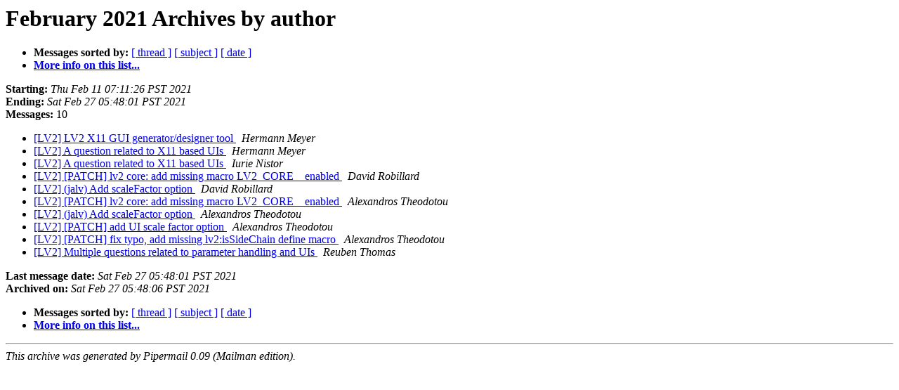

--- FILE ---
content_type: text/html
request_url: http://lists.lv2plug.in/pipermail/devel-lv2plug.in/2021-February/author.html
body_size: 1013
content:
<!DOCTYPE HTML PUBLIC "-//W3C//DTD HTML 4.01 Transitional//EN">
<HTML>
  <HEAD>
     <title>The Devel February 2021 Archive by author</title>
     <META NAME="robots" CONTENT="noindex,follow">
     <META http-equiv="Content-Type" content="text/html; charset=us-ascii">
  </HEAD>
  <BODY BGCOLOR="#ffffff">
<!--htdig_noindex-->
	  <a name="start"></A>
      <h1>February 2021 Archives by author</h1>
      <ul>
         <li> <b>Messages sorted by:</b>
	        <a href="thread.html#start">[ thread ]</a>
		<a href="subject.html#start">[ subject ]</a>
		
		<a href="date.html#start">[ date ]</a>

	     <li><b><a href="http://lists.lv2plug.in/listinfo.cgi/devel-lv2plug.in">More info on this list...
                    </a></b></li>
      </ul>
      <p><b>Starting:</b> <i>Thu Feb 11 07:11:26 PST 2021</i><br>
         <b>Ending:</b> <i>Sat Feb 27 05:48:01 PST 2021</i><br>
         <b>Messages:</b> 10<p>
     <ul>
<!--/htdig_noindex-->

<LI><A HREF="002053.html">[LV2] LV2 X11 GUI generator/designer tool
</A><A NAME="2053">&nbsp;</A>
<I>Hermann Meyer
</I>

<LI><A HREF="002062.html">[LV2] A question related to X11 based UIs
</A><A NAME="2062">&nbsp;</A>
<I>Hermann Meyer
</I>

<LI><A HREF="002061.html">[LV2] A question related to X11 based UIs
</A><A NAME="2061">&nbsp;</A>
<I>Iurie Nistor
</I>

<LI><A HREF="002057.html">[LV2] [PATCH] lv2 core: add missing macro LV2_CORE__enabled
</A><A NAME="2057">&nbsp;</A>
<I>David Robillard
</I>

<LI><A HREF="002058.html">[LV2] (jalv) Add scaleFactor option
</A><A NAME="2058">&nbsp;</A>
<I>David Robillard
</I>

<LI><A HREF="002054.html">[LV2] [PATCH] lv2 core: add missing macro LV2_CORE__enabled
</A><A NAME="2054">&nbsp;</A>
<I>Alexandros Theodotou
</I>

<LI><A HREF="002055.html">[LV2] (jalv) Add scaleFactor option
</A><A NAME="2055">&nbsp;</A>
<I>Alexandros Theodotou
</I>

<LI><A HREF="002056.html">[LV2] [PATCH] add UI scale factor option
</A><A NAME="2056">&nbsp;</A>
<I>Alexandros Theodotou
</I>

<LI><A HREF="002060.html">[LV2] [PATCH] fix typo, add missing lv2:isSideChain define macro
</A><A NAME="2060">&nbsp;</A>
<I>Alexandros Theodotou
</I>

<LI><A HREF="002059.html">[LV2] Multiple questions related to parameter handling and UIs
</A><A NAME="2059">&nbsp;</A>
<I>Reuben Thomas
</I>

<!--htdig_noindex-->
	</ul>
    <p>
      <a name="end"><b>Last message date:</b></a> 
       <i>Sat Feb 27 05:48:01 PST 2021</i><br>
    <b>Archived on:</b> <i>Sat Feb 27 05:48:06 PST 2021</i>
    <p>
   <ul>
         <li> <b>Messages sorted by:</b>
	        <a href="thread.html#start">[ thread ]</a>
		<a href="subject.html#start">[ subject ]</a>
		
		<a href="date.html#start">[ date ]</a>
	     <li><b><a href="http://lists.lv2plug.in/listinfo.cgi/devel-lv2plug.in">More info on this list...
                    </a></b></li>
     </ul>
     <p>
     <hr>
     <i>This archive was generated by
     Pipermail 0.09 (Mailman edition).</i>
<!--/htdig_noindex-->
  </BODY>
</HTML>

